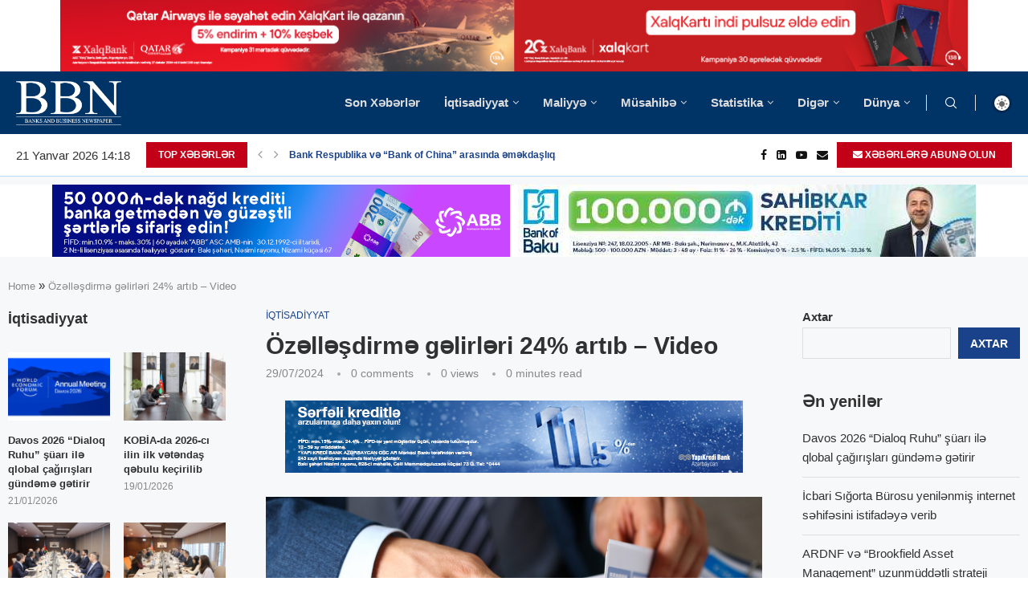

--- FILE ---
content_type: text/html; charset=UTF-8
request_url: https://currencyrate.today/load-converter?lg=en&tz=4&fm=AZN&to=USD&st=info&bg=FFFFFF&lr=&rd=&wp=ccc
body_size: 8623
content:
<!DOCTYPE html><html lang="en"><head><meta charset="utf-8"><meta http-equiv="X-UA-Compatible" content="IE=edge"><meta name="viewport" content="width=device-width,initial-scale=1"><meta content="telephone=no" name="format-detection"><meta content="email=no" name="format-detection"><title>Currency Converter</title><!--[if lt IE 9]><script src="https://oss.maxcdn.com/html5shiv/3.7.2/html5shiv.min.js"></script><script src="https://oss.maxcdn.com/respond/1.4.2/respond.min.js"></script><![endif]--><style>html{font-family:sans-serif;-ms-text-size-adjust:100%;-webkit-text-size-adjust:100%}body{margin:0}a{background:transparent}a:active,a:hover{outline:0}small{font-size:80%}button,input,optgroup,select{color:inherit;font:inherit;margin:0}button{overflow:visible}button,select{text-transform:none}button{-webkit-appearance:button;cursor:pointer}button::-moz-focus-inner,input::-moz-focus-inner{border:0;padding:0}input{line-height:normal}optgroup{font-weight:700}*{-webkit-box-sizing:border-box;box-sizing:border-box}:before,:after{-webkit-box-sizing:border-box;box-sizing:border-box}html{font-size:10px;-webkit-tap-highlight-color:rgba(0,0,0,0)}body{font-family:"Helvetica Neue",Helvetica,Arial,sans-serif;font-size:14px;line-height:1.42857143;color:#333;background-color:#fff}input,button,select{font-family:inherit;font-size:inherit;line-height:inherit}a{color:#428bca;text-decoration:none}a:hover,a:focus{color:#2a6496;text-decoration:underline}a:focus{outline:thin dotted;outline:5px auto -webkit-focus-ring-color;outline-offset:-2px}h4{font-family:inherit;font-weight:500;line-height:1.1;color:inherit;margin-top:10px;margin-bottom:10px;font-size:18px}p{margin:0 0 12px}small{font-size:85%}.text-center{text-align:center}.text-muted{color:#777}.form-control{display:block;width:100%;height:35px;padding:6px 12px;font-size:14px;line-height:1.42857143;color:#555;background-color:#fff;background-image:none;border:1px solid #ccc;border-radius:4px;-webkit-box-shadow:inset 0 1px 1px rgba(0,0,0,0.075);box-shadow:inset 0 1px 1px rgba(0,0,0,0.075);-webkit-transition:border-color ease-in-out .15s,box-shadow ease-in-out .15s;-o-transition:border-color ease-in-out .15s,box-shadow ease-in-out .15s;-webkit-transition:border-color ease-in-out .15s,-webkit-box-shadow ease-in-out .15s;transition:border-color ease-in-out .15s,-webkit-box-shadow ease-in-out .15s;transition:border-color ease-in-out .15s,box-shadow ease-in-out .15s;transition:border-color ease-in-out .15s,box-shadow ease-in-out .15s,-webkit-box-shadow ease-in-out .15s}.form-control:focus{border-color:#66afe9;outline:0;-webkit-box-shadow:inset 0 1px 1px rgba(0,0,0,.075),0 0 8px rgba(102,175,233,0.6);box-shadow:inset 0 1px 1px rgba(0,0,0,.075),0 0 8px rgba(102,175,233,0.6)}.form-control::-moz-placeholder{color:#777;opacity:1}.form-control:-ms-input-placeholder{color:#777}.form-control::-webkit-input-placeholder{color:#777}.form-group{margin-bottom:15px}.input-sm{height:30px;padding:5px;font-size:12px;line-height:1.5;border-radius:3px}select.input-sm{height:30px;line-height:30px}.btn{display:inline-block;margin-bottom:0;font-weight:400;text-align:center;vertical-align:middle;cursor:pointer;background-image:none;border:1px solid transparent;white-space:nowrap;padding:6px 12px;font-size:14px;line-height:1.42857143;border-radius:4px;-webkit-user-select:none;-moz-user-select:none;-ms-user-select:none;user-select:none}.btn:focus,.btn:active:focus{outline:thin dotted;outline:5px auto -webkit-focus-ring-color;outline-offset:-2px}.btn:hover,.btn:focus{color:#333;text-decoration:none}.btn:active{outline:0;background-image:none;-webkit-box-shadow:inset 0 3px 5px rgba(0,0,0,0.125);box-shadow:inset 0 3px 5px rgba(0,0,0,0.125)}.btn-default{color:#333;background-color:#fff;border-color:#ccc}.btn-default:hover,.btn-default:focus,.btn-default:active{color:#333;background-color:#e6e6e6;border-color:#adadad}.btn-default:active{background-image:none}.btn-primary{color:#fff;background-color:#428bca;border-color:#357ebd}.btn-primary:hover,.btn-primary:focus,.btn-primary:active{color:#fff;background-color:#3071a9;border-color:#285e8e}.btn-primary:active{background-image:none}.btn-success{color:#fff;background-color:#5cb85c;border-color:#4cae4c}.btn-success:hover,.btn-success:focus,.btn-success:active{color:#fff;background-color:#449d44;border-color:#398439}.btn-success:active{background-image:none}.btn-info{color:#fff;background-color:#5bc0de;border-color:#46b8da}.btn-info:hover,.btn-info:focus,.btn-info:active{color:#fff;background-color:#31b0d5;border-color:#269abc}.btn-info:active{background-image:none}.btn-warning{color:#fff;background-color:#f0ad4e;border-color:#eea236}.btn-warning:hover,.btn-warning:focus,.btn-warning:active{color:#fff;background-color:#ec971f;border-color:#d58512}.btn-warning:active{background-image:none}.btn-danger{color:#fff;background-color:#d9534f;border-color:#d43f3a}.btn-danger:hover,.btn-danger:focus,.btn-danger:active{color:#fff;background-color:#c9302c;border-color:#ac2925}.btn-danger:active{background-image:none}.btn-sm{padding:3px 6px 3px 7px;font-size:12px;line-height:1.5;border-radius:3px}.input-group{position:relative;display:table;border-collapse:separate}.input-group .form-control{position:relative;z-index:2;float:left;width:100%;margin-bottom:0}.input-group{position:relative;display:table;border-collapse:separate}.input-group .form-control{position:relative;z-index:2;float:left;width:100%;margin-bottom:0}.input-group-sm>.form-control,.input-group-sm>.input-group-addon,.input-group-sm>.input-group-btn>.btn{height:30px;padding:5px 10px;font-size:12px;line-height:1.5;border-radius:3px}.input-group-addon,.input-group-btn,.input-group .form-control{display:table-cell}.input-group .form-control:not(:first-child):not(:last-child){border-radius:0}.input-group-addon,.input-group-btn{width:1%;white-space:nowrap;vertical-align:middle}.input-group-addon{padding:6px 12px;font-size:14px;font-weight:400;line-height:1;color:#555;text-align:center;background-color:#eee;border:1px solid #ccc;border-radius:4px}.input-group-addon:first-child{border-bottom-right-radius:0;border-top-right-radius:0;border-right:0}.input-group-btn:last-child>.btn{border-bottom-left-radius:0;border-top-left-radius:0}.input-group-btn{position:relative;font-size:0;white-space:nowrap}.input-group-btn>.btn{position:relative}.input-group-btn>.btn:hover,.input-group-btn>.btn:focus,.input-group-btn>.btn:active{z-index:2}.input-group-btn:last-child>.btn{margin-left:-1px}.panel{background-color:#fff;border:1px solid transparent;border-radius:4px;-webkit-box-shadow:0 1px 1px rgba(0,0,0,0.05);box-shadow:0 1px 1px rgba(0,0,0,0.05)}.panel-body{padding:15px}.panel-heading{padding:10px 15px;border-bottom:1px solid transparent;border-top-right-radius:3px;border-top-left-radius:3px}.panel-title{font-weight: bold;margin-top:0;margin-bottom:0;font-size:13px;color:inherit}.panel-title>a{color:inherit}.panel-footer{padding:10px 15px;background-color:#f5f5f5;border-top:1px solid #ddd;border-bottom-right-radius:3px;border-bottom-left-radius:3px}.panel-default{border-color:#ddd}.panel-default>.panel-heading{color:#333;background-color:#f5f5f5;border-color:#ddd}.panel-primary{border-color:#428bca}.panel-primary>.panel-heading{color:#fff;background-color:#428bca;border-color:#428bca}.panel-success{border-color:#d6e9c6}.panel-success>.panel-heading{color:#3c763d;background-color:#dff0d8;border-color:#d6e9c6}.panel-info{border-color:#bce8f1}.panel-info>.panel-heading{color:#31708f;background-color:#d9edf7;border-color:#bce8f1}.panel-warning{border-color:#faebcc}.panel-warning>.panel-heading{color:#8a6d3b;background-color:#fcf8e3;border-color:#faebcc}.panel-danger{border-color:#ebccd1}.panel-danger>.panel-heading{color:#a94442;background-color:#f2dede;border-color:#ebccd1}.panel-body:before,.panel-body:after{content:" ";display:table}.panel-body:after{clear:both}.pull-right{float:right!important}small{font-size:.5em;font-weight:200;color:#999}.panel-title{white-space:nowrap;overflow:hidden;-o-text-overflow:ellipsis;text-overflow:ellipsis;min-width:0}.result{font-size:19px;font-weight:bolder}.datetime{font-size:.7em;padding-top:9px}.title-logo{font-size:.8em}</style></head><body style="background-color:transparent"><div class="panel panel-info"><div class="panel-heading"><h4 class="panel-title title-logo"><a href="https://currencyrate.today" rel="noopener nofollow" target="_blank">Currency Converter</a></h4></div><div id="converter" data-base="USD" class="panel-body"><div class="form-group"><div class="input-group input-group-sm"><div class="input-group-addon" id="currency-code">AZN</div><input aria-label="Amount" class="form-control" id="amount" name="amount" type="text" autocomplete="off" value="1"><span class="input-group-btn"><button id="swap" title="Swap currencies" class="btn btn-default btn-info" type="button"><svg width="16" height="16" role="img" fill="white" viewBox="0 0 1792 1792" xmlns="http://www.w3.org/2000/svg"><title>Swap currencies</title><path d="M1792 1184v192q0 13-9.5 22.5t-22.5 9.5h-1376v192q0 13-9.5 22.5t-22.5 9.5q-12 0-24-10l-319-320q-9-9-9-22 0-14 9-23l320-320q9-9 23-9 13 0 22.5 9.5t9.5 22.5v192h1376q13 0 22.5 9.5t9.5 22.5zm0-544q0 14-9 23l-320 320q-9 9-23 9-13 0-22.5-9.5t-9.5-22.5v-192h-1376q-13 0-22.5-9.5t-9.5-22.5v-192q0-13 9.5-22.5t22.5-9.5h1376v-192q0-14 9-23t23-9q12 0 24 10l319 319q9 9 9 23z"/></svg></button></span></div></div><div class="form-group"><select class="form-control input-sm currency-form" name="from" id="from" data-currency-code="AZN"><optgroup label="Popular"><option data-rate="1.671094" value="BGN">BGN - Bulgarian Lev</option><option data-rate="0.0000112379" value="BTC">BTC - Bitcoin</option><option data-rate="1" value="USD">USD - US Dollar</option><option data-rate="0.854408" value="EUR">EUR - Euro</option><option data-rate="0.745666" value="GBP">GBP - British Pound Sterling</option><option data-rate="1.48207" value="AUD">AUD - Australian Dollar</option><option data-rate="1.384094" value="CAD">CAD - Canadian Dollar</option><option data-rate="0.792823" value="CHF">CHF - Swiss Franc</option><option data-rate="6.9639" value="CNY">CNY - Chinese Yuan</option><option data-rate="158.00461364" value="JPY">JPY - Japanese Yen</option><option data-rate="1.283914" value="SGD">SGD - Singapore Dollar</option><option data-rate="1.711419" value="NZD">NZD - New Zealand Dollar</option><option data-rate="279.975" value="PKR">PKR - Pakistani Rupee</option><option data-rate="7.797569" value="HKD">HKD - Hong Kong Dollar</option><option data-rate="1469.35675" value="KRW">KRW - South Korean Won</option><option data-rate="17.545353" value="MXN">MXN - Mexican Peso</option><option data-rate="9.981047" value="NOK">NOK - Norwegian Krone</option><option data-rate="887" value="CLP">CLP - Chilean Peso</option><option data-rate="1419.82" value="NGN">NGN - Nigerian Naira</option><option data-rate="5.3741" value="BRL">BRL - Brazilian Real</option><option data-rate="77.579519" value="RUB">RUB - Russian Ruble</option><option data-rate="43.302641" value="UAH">UAH - Ukrainian Hryvnia</option><option data-rate="31.0855" value="THB">THB - Thai Baht</option><option data-rate="3.611999" value="PLN">PLN - Polish Zloty</option><option data-rate="91.701829" value="INR">INR - Indian Rupee</option><option data-rate="0.0003391364" value="ETH">ETH - Ethereum</option></optgroup><optgroup label="Other"><option data-rate="65.5" value="AFN">AFN - Afghan Afghani</option><option data-rate="82.291062" value="ALL">ALL - Albanian Lek</option><option data-rate="129.842592" value="DZD">DZD - Algerian Dinar</option><option data-rate="912.2151" value="AOA">AOA - Angolan Kwanza</option><option data-rate="1434.2991" value="ARS">ARS - Argentine Peso</option><option data-rate="378.081918" value="AMD">AMD - Armenian Dram</option><option data-rate="1.8" value="AWG">AWG - Aruban Florin</option><option data-rate="1.7" value="AZN" selected>AZN - Azerbaijani Manat</option><option data-rate="1" value="BSD">BSD - Bahamian Dollar</option><option data-rate="0.377033" value="BHD">BHD - Bahraini Dinar</option><option data-rate="122.387883" value="BDT">BDT - Bangladeshi Taka</option><option data-rate="2" value="BBD">BBD - Barbadian Dollar</option><option data-rate="2.884096" value="BYN">BYN - Belarusian Ruble</option><option data-rate="2.012166" value="BZD">BZD - Belize Dollar</option><option data-rate="1" value="BMD">BMD - Bermudan Dollar</option><option data-rate="90.877182" value="BTN">BTN - Bhutanese Ngultrum</option><option data-rate="6.913545" value="BOB">BOB - Bolivian Boliviano</option><option data-rate="1.667477" value="BAM">BAM - Bosnia-Herzegovina Mark</option><option data-rate="13.370165" value="BWP">BWP - Botswanan Pula</option><option data-rate="1.282878" value="BND">BND - Brunei Dollar</option><option data-rate="2099.9" value="MMK">MMK - Burmese kyat (Myanmar Kyat)</option><option data-rate="2962.549821" value="BIF">BIF - Burundian Franc</option><option data-rate="4029.274828" value="KHR">KHR - Cambodian Riel</option><option data-rate="94.27183" value="CVE">CVE - Cape Verdean Escudo</option><option data-rate="0.833735" value="KYD">KYD - Cayman Islands Dollar</option><option data-rate="560.45519" value="XOF">XOF - CFA Franc BCEAO</option><option data-rate="560.45519" value="XAF">XAF - CFA Franc BEAC</option><option data-rate="101.958046" value="XPF">XPF - CFP Franc</option><option data-rate="0.022439" value="CLF">CLF - Chilean Unit of Account (UF)</option><option data-rate="6.960351" value="CNH">CNH - Chinese Yuan (Offshore)</option><option data-rate="3668.808967" value="COP">COP - Colombian Peso</option><option data-rate="420.000076" value="KMF">KMF - Comorian Franc</option><option data-rate="2282.365996" value="CDF">CDF - Congolese Franc</option><option data-rate="487.844016" value="CRC">CRC - Costa Rican Colón</option><option data-rate="6.437595" value="HRK">HRK - Croatian Kuna</option><option data-rate="1" value="CUC">CUC - Cuban Convertible Peso</option><option data-rate="25.75" value="CUP">CUP - Cuban Peso</option><option data-rate="20.8118" value="CZK">CZK - Czech Koruna</option><option data-rate="6.383075" value="DKK">DKK - Danish Krone</option><option data-rate="178.163697" value="DJF">DJF - Djiboutian Franc</option><option data-rate="8.0412573162" value="DOGE">DOGE - DogeCoin</option><option data-rate="63.440233" value="DOP">DOP - Dominican Peso</option><option data-rate="2.70255" value="XCD">XCD - East Caribbean Dollar</option><option data-rate="47.444579" value="EGP">EGP - Egyptian Pound</option><option data-rate="3.6725" value="AED">AED - Emirati Dirham</option><option data-rate="15" value="ERN">ERN - Eritrean Nakfa</option><option data-rate="156.135017" value="ETB">ETB - Ethiopian Birr</option><option data-rate="0.745666" value="FKP">FKP - Falkland Islands Pound</option><option data-rate="2.26765" value="FJD">FJD - Fijian Dollar</option><option data-rate="73.500003" value="GMD">GMD - Gambian Dalasi</option><option data-rate="2.695" value="GEL">GEL - Georgian Lari</option><option data-rate="10.844541" value="GHS">GHS - Ghanaian Cedi</option><option data-rate="0.745666" value="GIP">GIP - Gibraltar Pound</option><option data-rate="0.00020575" value="XAU">XAU - Gold (ounce)</option><option data-rate="7.664167" value="GTQ">GTQ - Guatemalan Quetzal</option><option data-rate="0.745666" value="GGP">GGP - Guernsey pound</option><option data-rate="8761.905567" value="GNF">GNF - Guinean Franc</option><option data-rate="209.106662" value="GYD">GYD - Guyanese dollar</option><option data-rate="130.972831" value="HTG">HTG - Haitian Gourde</option><option data-rate="26.385542" value="HNL">HNL - Honduran Lempira</option><option data-rate="329.430109" value="HUF">HUF - Hungarian Forint</option><option data-rate="124.92" value="ISK">ISK - Icelandic Króna</option><option data-rate="16926.015024" value="IDR">IDR - Indonesian Rupiah</option><option data-rate="42086" value="IRR">IRR - Iranian Rial</option><option data-rate="1310.663125" value="IQD">IQD - Iraqi Dinar</option><option data-rate="3.169315" value="ILS">ILS - Israeli Sheqel</option><option data-rate="157.540439" value="JMD">JMD - Jamaican Dollar</option><option data-rate="0.745666" value="JEP">JEP - Jersey pound</option><option data-rate="0.709" value="JOD">JOD - Jordanian Dinar</option><option data-rate="508.255186" value="KZT">KZT - Kazakhstani Tenge</option><option data-rate="129" value="KES">KES - Kenyan Shilling</option><option data-rate="0.307321" value="KWD">KWD - Kuwaiti Dinar</option><option data-rate="87.45" value="KGS">KGS - Kyrgystani Som</option><option data-rate="21635.625256" value="LAK">LAK - Laotian Kip</option><option data-rate="89580.1334" value="LBP">LBP - Lebanese Pound</option><option data-rate="16.442879" value="LSL">LSL - Lesotho Loti</option><option data-rate="184.623572" value="LRD">LRD - Liberian Dollar</option><option data-rate="5.437758" value="LYD">LYD - Libyan Dinar</option><option data-rate="320" value="LD">LD - Linden Dollar</option><option data-rate="8.03545" value="MOP">MOP - Macanese Pataca</option><option data-rate="52.540259" value="MKD">MKD - Macedonian Denar</option><option data-rate="4535" value="MGA">MGA - Malagasy Ariary</option><option data-rate="1734.914341" value="MWK">MWK - Malawian Kwacha</option><option data-rate="4.049" value="MYR">MYR - Malaysian Ringgit</option><option data-rate="15.45" value="MVR">MVR - Maldivian Rufiyaa</option><option data-rate="0.745666" value="IMP">IMP - Manx pound</option><option data-rate="356.999828" value="MRO">MRO - Mauritanian Ouguiya</option><option data-rate="45.999999" value="MUR">MUR - Mauritian Rupee</option><option data-rate="17.043861" value="MDL">MDL - Moldovan Leu</option><option data-rate="3560" value="MNT">MNT - Mongolian Tugrik</option><option data-rate="9.167843" value="MAD">MAD - Moroccan Dirham</option><option data-rate="63.909994" value="MZN">MZN - Mozambican Metical</option><option data-rate="16.442879" value="NAD">NAD - Namibian Dollar</option><option data-rate="145.549327" value="NPR">NPR - Nepalese Rupee</option><option data-rate="1.79" value="ANG">ANG - Netherlands Antillean Guilder</option><option data-rate="31.6185" value="TWD">TWD - New Taiwan Dollar</option><option data-rate="36.7" value="NIO">NIO - Nicaraguan Córdoba</option><option data-rate="900" value="KPW">KPW - North Korean Won</option><option data-rate="0.384497" value="OMR">OMR - Omani Rial</option><option data-rate="0.00053214" value="XPD">XPD - Palladium (ounce)</option><option data-rate="1" value="PAB">PAB - Panamanian Balboa</option><option data-rate="4.276525" value="PGK">PGK - Papua New Guinean Kina</option><option data-rate="6681.658353" value="PYG">PYG - Paraguayan Guarani</option><option data-rate="3.358911" value="PEN">PEN - Peruvian Nuevo Sol</option><option data-rate="59.218007" value="PHP">PHP - Philippine Peso</option><option data-rate="0.00041222" value="XPT">XPT - Platinum (ounce)</option><option data-rate="3.641" value="QAR">QAR - Qatari Rial</option><option data-rate="4.3533" value="RON">RON - Romanian Leu</option><option data-rate="1459.198427" value="RWF">RWF - Rwandan Franc</option><option data-rate="0.745666" value="SHP">SHP - Saint Helena Pound</option><option data-rate="8.754257" value="SVC">SVC - Salvadoran Colón</option><option data-rate="2.7678" value="WST">WST - Samoan Tala</option><option data-rate="22281.8" value="STD">STD - Sao Tome and Principe Dobra</option><option data-rate="20.888129" value="STN">STN - São Tomé and Príncipe Dobra</option><option data-rate="3.750171" value="SAR">SAR - Saudi Riyal</option><option data-rate="100.319" value="RSD">RSD - Serbian Dinar</option><option data-rate="13.81679" value="SCR">SCR - Seychellois Rupee</option><option data-rate="20969.5" value="SLL">SLL - Sierra Leonean Leone</option><option data-rate="0.01050354" value="XAG">XAG - Silver (ounce)</option><option data-rate="8.12694" value="SBD">SBD - Solomon Islands Dollar</option><option data-rate="570.805919" value="SOS">SOS - Somali Shilling</option><option data-rate="16.347104" value="ZAR">ZAR - South African Rand</option><option data-rate="130.26" value="SSP">SSP - South Sudanese Pound</option><option data-rate="0.700606" value="XDR">XDR - Special Drawing Rights</option><option data-rate="309.852053" value="LKR">LKR - Sri Lankan Rupee</option><option data-rate="601" value="SDG">SDG - Sudanese Pound</option><option data-rate="38.311" value="SRD">SRD - Surinamese Dollar</option><option data-rate="16.446275" value="SZL">SZL - Swazi Lilangeni</option><option data-rate="9.138673" value="SEK">SEK - Swedish Krona</option><option data-rate="13002" value="SYP">SYP - Syrian Pound</option><option data-rate="9.33029" value="TJS">TJS - Tajikistani Somoni</option><option data-rate="2535" value="TZS">TZS - Tanzanian Shilling</option><option data-rate="2.40776" value="TOP">TOP - Tongan Paanga</option><option data-rate="6.77969" value="TTD">TTD - Trinidad and Tobago Dollar</option><option data-rate="2.89075" value="TND">TND - Tunisian Dinar</option><option data-rate="43.294749" value="TRY">TRY - Turkish Lira</option><option data-rate="3.505" value="TMT">TMT - Turkmenistan Manat</option><option data-rate="3458.16942" value="UGX">UGX - Ugandan Shilling</option><option data-rate="38.364792" value="UYU">UYU - Uruguayan Peso</option><option data-rate="12057.876434" value="UZS">UZS - Uzbekistan Som</option><option data-rate="121.3" value="VUV">VUV - Vanuatu Vatu</option><option data-rate="341.315409" value="VES">VES - Venezuelan bolívar soberano</option><option data-rate="26267.402154" value="VND">VND - Vietnamese Dong</option><option data-rate="238.350024" value="YER">YER - Yemeni Rial</option><option data-rate="20.0347" value="ZMW">ZMW - Zambian Kwacha</option><option data-rate="322" value="ZWL">ZWL - Zimbabwean Dollar (2009)</option></optgroup></select></div><div class="form-group"><select class="form-control input-sm currency-form" name="to" id="to" data-currency-code="USD"><optgroup label="Popular"><option data-rate="1.671094" value="BGN">BGN - Bulgarian Lev</option><option data-rate="0.0000112379" value="BTC">BTC - Bitcoin</option><option data-rate="1" value="USD" selected>USD - US Dollar</option><option data-rate="0.854408" value="EUR">EUR - Euro</option><option data-rate="0.745666" value="GBP">GBP - British Pound Sterling</option><option data-rate="1.48207" value="AUD">AUD - Australian Dollar</option><option data-rate="1.384094" value="CAD">CAD - Canadian Dollar</option><option data-rate="0.792823" value="CHF">CHF - Swiss Franc</option><option data-rate="6.9639" value="CNY">CNY - Chinese Yuan</option><option data-rate="158.00461364" value="JPY">JPY - Japanese Yen</option><option data-rate="1.283914" value="SGD">SGD - Singapore Dollar</option><option data-rate="1.711419" value="NZD">NZD - New Zealand Dollar</option><option data-rate="279.975" value="PKR">PKR - Pakistani Rupee</option><option data-rate="7.797569" value="HKD">HKD - Hong Kong Dollar</option><option data-rate="1469.35675" value="KRW">KRW - South Korean Won</option><option data-rate="17.545353" value="MXN">MXN - Mexican Peso</option><option data-rate="9.981047" value="NOK">NOK - Norwegian Krone</option><option data-rate="887" value="CLP">CLP - Chilean Peso</option><option data-rate="1419.82" value="NGN">NGN - Nigerian Naira</option><option data-rate="5.3741" value="BRL">BRL - Brazilian Real</option><option data-rate="77.579519" value="RUB">RUB - Russian Ruble</option><option data-rate="43.302641" value="UAH">UAH - Ukrainian Hryvnia</option><option data-rate="31.0855" value="THB">THB - Thai Baht</option><option data-rate="3.611999" value="PLN">PLN - Polish Zloty</option><option data-rate="91.701829" value="INR">INR - Indian Rupee</option><option data-rate="0.0003391364" value="ETH">ETH - Ethereum</option></optgroup><optgroup label="Other"><option data-rate="65.5" value="AFN">AFN - Afghan Afghani</option><option data-rate="82.291062" value="ALL">ALL - Albanian Lek</option><option data-rate="129.842592" value="DZD">DZD - Algerian Dinar</option><option data-rate="912.2151" value="AOA">AOA - Angolan Kwanza</option><option data-rate="1434.2991" value="ARS">ARS - Argentine Peso</option><option data-rate="378.081918" value="AMD">AMD - Armenian Dram</option><option data-rate="1.8" value="AWG">AWG - Aruban Florin</option><option data-rate="1.7" value="AZN">AZN - Azerbaijani Manat</option><option data-rate="1" value="BSD">BSD - Bahamian Dollar</option><option data-rate="0.377033" value="BHD">BHD - Bahraini Dinar</option><option data-rate="122.387883" value="BDT">BDT - Bangladeshi Taka</option><option data-rate="2" value="BBD">BBD - Barbadian Dollar</option><option data-rate="2.884096" value="BYN">BYN - Belarusian Ruble</option><option data-rate="2.012166" value="BZD">BZD - Belize Dollar</option><option data-rate="1" value="BMD">BMD - Bermudan Dollar</option><option data-rate="90.877182" value="BTN">BTN - Bhutanese Ngultrum</option><option data-rate="6.913545" value="BOB">BOB - Bolivian Boliviano</option><option data-rate="1.667477" value="BAM">BAM - Bosnia-Herzegovina Mark</option><option data-rate="13.370165" value="BWP">BWP - Botswanan Pula</option><option data-rate="1.282878" value="BND">BND - Brunei Dollar</option><option data-rate="2099.9" value="MMK">MMK - Burmese kyat (Myanmar Kyat)</option><option data-rate="2962.549821" value="BIF">BIF - Burundian Franc</option><option data-rate="4029.274828" value="KHR">KHR - Cambodian Riel</option><option data-rate="94.27183" value="CVE">CVE - Cape Verdean Escudo</option><option data-rate="0.833735" value="KYD">KYD - Cayman Islands Dollar</option><option data-rate="560.45519" value="XOF">XOF - CFA Franc BCEAO</option><option data-rate="560.45519" value="XAF">XAF - CFA Franc BEAC</option><option data-rate="101.958046" value="XPF">XPF - CFP Franc</option><option data-rate="0.022439" value="CLF">CLF - Chilean Unit of Account (UF)</option><option data-rate="6.960351" value="CNH">CNH - Chinese Yuan (Offshore)</option><option data-rate="3668.808967" value="COP">COP - Colombian Peso</option><option data-rate="420.000076" value="KMF">KMF - Comorian Franc</option><option data-rate="2282.365996" value="CDF">CDF - Congolese Franc</option><option data-rate="487.844016" value="CRC">CRC - Costa Rican Colón</option><option data-rate="6.437595" value="HRK">HRK - Croatian Kuna</option><option data-rate="1" value="CUC">CUC - Cuban Convertible Peso</option><option data-rate="25.75" value="CUP">CUP - Cuban Peso</option><option data-rate="20.8118" value="CZK">CZK - Czech Koruna</option><option data-rate="6.383075" value="DKK">DKK - Danish Krone</option><option data-rate="178.163697" value="DJF">DJF - Djiboutian Franc</option><option data-rate="8.0412573162" value="DOGE">DOGE - DogeCoin</option><option data-rate="63.440233" value="DOP">DOP - Dominican Peso</option><option data-rate="2.70255" value="XCD">XCD - East Caribbean Dollar</option><option data-rate="47.444579" value="EGP">EGP - Egyptian Pound</option><option data-rate="3.6725" value="AED">AED - Emirati Dirham</option><option data-rate="15" value="ERN">ERN - Eritrean Nakfa</option><option data-rate="156.135017" value="ETB">ETB - Ethiopian Birr</option><option data-rate="0.745666" value="FKP">FKP - Falkland Islands Pound</option><option data-rate="2.26765" value="FJD">FJD - Fijian Dollar</option><option data-rate="73.500003" value="GMD">GMD - Gambian Dalasi</option><option data-rate="2.695" value="GEL">GEL - Georgian Lari</option><option data-rate="10.844541" value="GHS">GHS - Ghanaian Cedi</option><option data-rate="0.745666" value="GIP">GIP - Gibraltar Pound</option><option data-rate="0.00020575" value="XAU">XAU - Gold (ounce)</option><option data-rate="7.664167" value="GTQ">GTQ - Guatemalan Quetzal</option><option data-rate="0.745666" value="GGP">GGP - Guernsey pound</option><option data-rate="8761.905567" value="GNF">GNF - Guinean Franc</option><option data-rate="209.106662" value="GYD">GYD - Guyanese dollar</option><option data-rate="130.972831" value="HTG">HTG - Haitian Gourde</option><option data-rate="26.385542" value="HNL">HNL - Honduran Lempira</option><option data-rate="329.430109" value="HUF">HUF - Hungarian Forint</option><option data-rate="124.92" value="ISK">ISK - Icelandic Króna</option><option data-rate="16926.015024" value="IDR">IDR - Indonesian Rupiah</option><option data-rate="42086" value="IRR">IRR - Iranian Rial</option><option data-rate="1310.663125" value="IQD">IQD - Iraqi Dinar</option><option data-rate="3.169315" value="ILS">ILS - Israeli Sheqel</option><option data-rate="157.540439" value="JMD">JMD - Jamaican Dollar</option><option data-rate="0.745666" value="JEP">JEP - Jersey pound</option><option data-rate="0.709" value="JOD">JOD - Jordanian Dinar</option><option data-rate="508.255186" value="KZT">KZT - Kazakhstani Tenge</option><option data-rate="129" value="KES">KES - Kenyan Shilling</option><option data-rate="0.307321" value="KWD">KWD - Kuwaiti Dinar</option><option data-rate="87.45" value="KGS">KGS - Kyrgystani Som</option><option data-rate="21635.625256" value="LAK">LAK - Laotian Kip</option><option data-rate="89580.1334" value="LBP">LBP - Lebanese Pound</option><option data-rate="16.442879" value="LSL">LSL - Lesotho Loti</option><option data-rate="184.623572" value="LRD">LRD - Liberian Dollar</option><option data-rate="5.437758" value="LYD">LYD - Libyan Dinar</option><option data-rate="320" value="LD">LD - Linden Dollar</option><option data-rate="8.03545" value="MOP">MOP - Macanese Pataca</option><option data-rate="52.540259" value="MKD">MKD - Macedonian Denar</option><option data-rate="4535" value="MGA">MGA - Malagasy Ariary</option><option data-rate="1734.914341" value="MWK">MWK - Malawian Kwacha</option><option data-rate="4.049" value="MYR">MYR - Malaysian Ringgit</option><option data-rate="15.45" value="MVR">MVR - Maldivian Rufiyaa</option><option data-rate="0.745666" value="IMP">IMP - Manx pound</option><option data-rate="356.999828" value="MRO">MRO - Mauritanian Ouguiya</option><option data-rate="45.999999" value="MUR">MUR - Mauritian Rupee</option><option data-rate="17.043861" value="MDL">MDL - Moldovan Leu</option><option data-rate="3560" value="MNT">MNT - Mongolian Tugrik</option><option data-rate="9.167843" value="MAD">MAD - Moroccan Dirham</option><option data-rate="63.909994" value="MZN">MZN - Mozambican Metical</option><option data-rate="16.442879" value="NAD">NAD - Namibian Dollar</option><option data-rate="145.549327" value="NPR">NPR - Nepalese Rupee</option><option data-rate="1.79" value="ANG">ANG - Netherlands Antillean Guilder</option><option data-rate="31.6185" value="TWD">TWD - New Taiwan Dollar</option><option data-rate="36.7" value="NIO">NIO - Nicaraguan Córdoba</option><option data-rate="900" value="KPW">KPW - North Korean Won</option><option data-rate="0.384497" value="OMR">OMR - Omani Rial</option><option data-rate="0.00053214" value="XPD">XPD - Palladium (ounce)</option><option data-rate="1" value="PAB">PAB - Panamanian Balboa</option><option data-rate="4.276525" value="PGK">PGK - Papua New Guinean Kina</option><option data-rate="6681.658353" value="PYG">PYG - Paraguayan Guarani</option><option data-rate="3.358911" value="PEN">PEN - Peruvian Nuevo Sol</option><option data-rate="59.218007" value="PHP">PHP - Philippine Peso</option><option data-rate="0.00041222" value="XPT">XPT - Platinum (ounce)</option><option data-rate="3.641" value="QAR">QAR - Qatari Rial</option><option data-rate="4.3533" value="RON">RON - Romanian Leu</option><option data-rate="1459.198427" value="RWF">RWF - Rwandan Franc</option><option data-rate="0.745666" value="SHP">SHP - Saint Helena Pound</option><option data-rate="8.754257" value="SVC">SVC - Salvadoran Colón</option><option data-rate="2.7678" value="WST">WST - Samoan Tala</option><option data-rate="22281.8" value="STD">STD - Sao Tome and Principe Dobra</option><option data-rate="20.888129" value="STN">STN - São Tomé and Príncipe Dobra</option><option data-rate="3.750171" value="SAR">SAR - Saudi Riyal</option><option data-rate="100.319" value="RSD">RSD - Serbian Dinar</option><option data-rate="13.81679" value="SCR">SCR - Seychellois Rupee</option><option data-rate="20969.5" value="SLL">SLL - Sierra Leonean Leone</option><option data-rate="0.01050354" value="XAG">XAG - Silver (ounce)</option><option data-rate="8.12694" value="SBD">SBD - Solomon Islands Dollar</option><option data-rate="570.805919" value="SOS">SOS - Somali Shilling</option><option data-rate="16.347104" value="ZAR">ZAR - South African Rand</option><option data-rate="130.26" value="SSP">SSP - South Sudanese Pound</option><option data-rate="0.700606" value="XDR">XDR - Special Drawing Rights</option><option data-rate="309.852053" value="LKR">LKR - Sri Lankan Rupee</option><option data-rate="601" value="SDG">SDG - Sudanese Pound</option><option data-rate="38.311" value="SRD">SRD - Surinamese Dollar</option><option data-rate="16.446275" value="SZL">SZL - Swazi Lilangeni</option><option data-rate="9.138673" value="SEK">SEK - Swedish Krona</option><option data-rate="13002" value="SYP">SYP - Syrian Pound</option><option data-rate="9.33029" value="TJS">TJS - Tajikistani Somoni</option><option data-rate="2535" value="TZS">TZS - Tanzanian Shilling</option><option data-rate="2.40776" value="TOP">TOP - Tongan Paanga</option><option data-rate="6.77969" value="TTD">TTD - Trinidad and Tobago Dollar</option><option data-rate="2.89075" value="TND">TND - Tunisian Dinar</option><option data-rate="43.294749" value="TRY">TRY - Turkish Lira</option><option data-rate="3.505" value="TMT">TMT - Turkmenistan Manat</option><option data-rate="3458.16942" value="UGX">UGX - Ugandan Shilling</option><option data-rate="38.364792" value="UYU">UYU - Uruguayan Peso</option><option data-rate="12057.876434" value="UZS">UZS - Uzbekistan Som</option><option data-rate="121.3" value="VUV">VUV - Vanuatu Vatu</option><option data-rate="341.315409" value="VES">VES - Venezuelan bolívar soberano</option><option data-rate="26267.402154" value="VND">VND - Vietnamese Dong</option><option data-rate="238.350024" value="YER">YER - Yemeni Rial</option><option data-rate="20.0347" value="ZMW">ZMW - Zambian Kwacha</option><option data-rate="322" value="ZWL">ZWL - Zimbabwean Dollar (2009)</option></optgroup></select></div><p class="text-center" id="result-wrap"><span class="result" id="result-fit">0</span></p></div><div class="panel-footer"><a href="https://currencyrate.today/converter-widget" rel="noopener nofollow" title="Get widget - Currency Converter" target="_blank" class="btn btn-sm btn-info"><svg role="img" style="position:relative;top:3px;" fill="white" width="16" height="16" viewBox="0 0 1792 1792" xmlns="http://www.w3.org/2000/svg"><title>Get widget - Currency Converter</title><path d="M1600 736v192q0 40-28 68t-68 28h-416v416q0 40-28 68t-68 28h-192q-40 0-68-28t-28-68v-416h-416q-40 0-68-28t-28-68v-192q0-40 28-68t68-28h416v-416q0-40 28-68t68-28h192q40 0 68 28t28 68v416h416q40 0 68 28t28 68z"/></svg></a><p class="text-muted pull-right datetime">21 Jan, 2026</p></div></div><script>"use strict";!function(e,t){var n=function(e){return new s(e)};n.version="0.2";var r=e.fxSetup||{rates:{},base:""};n.rates=r.rates,n.base=r.base,n.settings={from:r.from||n.base,to:r.to||n.base};var o,a=n.convert=function(e,t){if("object"==typeof e&&e.length){for(var r=0;r<e.length;r++)e[r]=a(e[r],t);return e}return(t=t||{}).from||(t.from=n.settings.from),t.to||(t.to=n.settings.to),e*i(t.to,t.from)},i=function(e,t){var r=n.rates;if(r[n.base]=1,!r[e]||!r[t])throw"fx error";return t===n.base?r[e]:e===n.base?1/r[t]:r[e]*(1/r[t])},s=function(e){"string"==typeof e?(this._v=parseFloat(e.replace(/[^0-9-.]/g,"")),this._fx=e.replace(/([^A-Za-z])/g,"")):this._v=e},c=n.prototype=s.prototype;c.convert=function(){var e=Array.prototype.slice.call(arguments);return e.unshift(this._v),a.apply(n,e)},c.from=function(e){var t=n(a(this._v,{from:e,to:n.base}));return t._fx=n.base,t},c.to=function(e){return a(this._v,{from:this._fx?this._fx:n.settings.from,to:e})},"undefined"!=typeof exports?("undefined"!=typeof module&&module.exports&&(exports=module.exports=n),exports.fx=n):"function"==typeof define&&define.amd?define([],function(){return n}):(n.noConflict=(o=e.fx,function(){return e.fx=o,n.noConflict=void 0,n}),e.fx=n)}(this);var _number_format=function(e,t,n){var r=Number(e),o=t;if(0===r)return 0;if(r<=1e-12)o=9;else if(r.toFixed(5)<1){var a=-Math.floor(Math.log(r)/Math.log(10)+1);o=-0===a?3:a+3}switch(n){case"ceil":Math.ceil(r*Math.pow(10,o))/Math.pow(10,o);break;case"floor":Math.floor(r*Math.pow(10,o))/Math.pow(10,o)}return function(e,t,n,r){e=(e+"").replace(/[^0-9+\-Ee.]/g,"");var o,a,i,s=isFinite(+e)?+e:0,c=isFinite(+t)?Math.abs(t):0,f=void 0===r?",":r,u=void 0===n?".":n,d="";return(d=(c?(o=s,a=c,i=Math.pow(10,a),""+Math.round(o*i)/i):""+Math.round(s)).split("."))[0].length>3&&(d[0]=d[0].replace(/\B(?=(?:\d{3})+(?!\d))/g,f)),(d[1]||"").length<c&&(d[1]=d[1]||"",d[1]+=new Array(c-d[1].length+1).join("0")),d.join(u)}(r,o,"."," ")};!function(e,t){var n=t.querySelectorAll(".currency-form");t.getElementById("swap").addEventListener("click",function(e){e.preventDefault(),r()});var r=function(){var e=t.querySelectorAll(".currency-form"),n=e[1].selectedIndex,r=e[0].selectedIndex;e[0].selectedIndex=n,e[1].selectedIndex=r,e[0].dispatchEvent(new Event("change")),e[1].dispatchEvent(new Event("change"))},o=function(e){for(var r=t.getElementById("converter").getAttribute("data-base"),o=n[0],a=n[1],i=o.getAttribute("data-currency-code"),s=a.getAttribute("data-currency-code"),c={},f=0;f<n.length;f++)c[n[f].getAttribute("data-currency-code")]=n[f].options[n[f].selectedIndex].getAttribute("data-rate");if("undefined"!=typeof fx&&fx.rates)fx.base=r,fx.rates=c;else;t.getElementById("result-fit").innerHTML=_number_format(fx.convert(e,{to:s,from:i}),2)+" <small>"+s+"</small>",t.getElementById("currency-code").innerHTML=i};t.getElementById("amount").addEventListener("input",function(){o(this.value)},!1),n[0].addEventListener("change",function(){this.setAttribute("data-currency-code",this.value),o(t.getElementById("amount").value)},!1),n[1].addEventListener("change",function(){this.setAttribute("data-currency-code",this.value),o(t.getElementById("amount").value)},!1),document.onload=o(t.getElementById("amount").value)}(window,document);</script><!-- 0.0039 --><script defer src="https://static.cloudflareinsights.com/beacon.min.js/vcd15cbe7772f49c399c6a5babf22c1241717689176015" integrity="sha512-ZpsOmlRQV6y907TI0dKBHq9Md29nnaEIPlkf84rnaERnq6zvWvPUqr2ft8M1aS28oN72PdrCzSjY4U6VaAw1EQ==" data-cf-beacon='{"version":"2024.11.0","token":"990edf78d45346faa514730e1d66f2fa","server_timing":{"name":{"cfCacheStatus":true,"cfEdge":true,"cfExtPri":true,"cfL4":true,"cfOrigin":true,"cfSpeedBrain":true},"location_startswith":null}}' crossorigin="anonymous"></script>
</body></html>